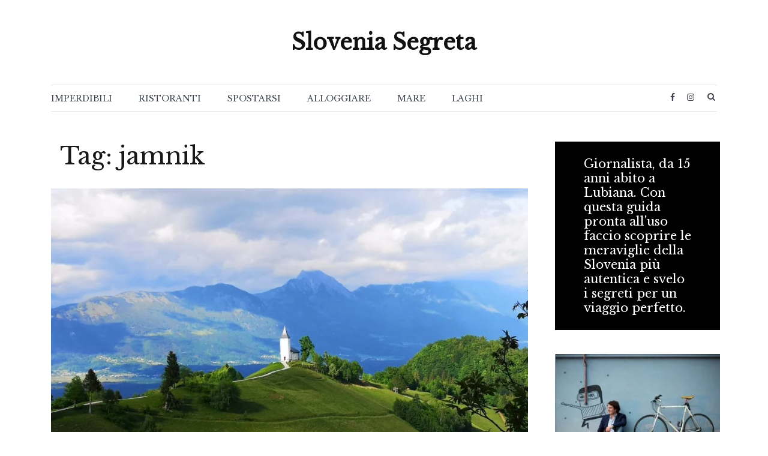

--- FILE ---
content_type: text/html; charset=UTF-8
request_url: https://slovenia-segreta.it/tag/jamnik/
body_size: 8919
content:
<!doctype html>
<html lang="it-IT">
<head>
	<meta charset="UTF-8">
	<meta name="viewport" content="width=device-width, initial-scale=1">
	<link rel="profile" href="https://gmpg.org/xfn/11">

	<title>jamnik &#8211; Slovenia Segreta</title>
<meta name='robots' content='max-image-preview:large' />
	<style>img:is([sizes="auto" i], [sizes^="auto," i]) { contain-intrinsic-size: 3000px 1500px }</style>
	<link href='https://fonts.gstatic.com' crossorigin rel='preconnect' />
<link rel="alternate" type="application/rss+xml" title="Slovenia Segreta &raquo; Feed" href="https://slovenia-segreta.it/feed/" />
<link rel="alternate" type="application/rss+xml" title="Slovenia Segreta &raquo; Feed dei commenti" href="https://slovenia-segreta.it/comments/feed/" />
<link rel="alternate" type="application/rss+xml" title="Slovenia Segreta &raquo; jamnik Feed del tag" href="https://slovenia-segreta.it/tag/jamnik/feed/" />
<script type="text/javascript">
/* <![CDATA[ */
window._wpemojiSettings = {"baseUrl":"https:\/\/s.w.org\/images\/core\/emoji\/16.0.1\/72x72\/","ext":".png","svgUrl":"https:\/\/s.w.org\/images\/core\/emoji\/16.0.1\/svg\/","svgExt":".svg","source":{"concatemoji":"https:\/\/slovenia-segreta.it\/wp-includes\/js\/wp-emoji-release.min.js?ver=6.8.3"}};
/*! This file is auto-generated */
!function(s,n){var o,i,e;function c(e){try{var t={supportTests:e,timestamp:(new Date).valueOf()};sessionStorage.setItem(o,JSON.stringify(t))}catch(e){}}function p(e,t,n){e.clearRect(0,0,e.canvas.width,e.canvas.height),e.fillText(t,0,0);var t=new Uint32Array(e.getImageData(0,0,e.canvas.width,e.canvas.height).data),a=(e.clearRect(0,0,e.canvas.width,e.canvas.height),e.fillText(n,0,0),new Uint32Array(e.getImageData(0,0,e.canvas.width,e.canvas.height).data));return t.every(function(e,t){return e===a[t]})}function u(e,t){e.clearRect(0,0,e.canvas.width,e.canvas.height),e.fillText(t,0,0);for(var n=e.getImageData(16,16,1,1),a=0;a<n.data.length;a++)if(0!==n.data[a])return!1;return!0}function f(e,t,n,a){switch(t){case"flag":return n(e,"\ud83c\udff3\ufe0f\u200d\u26a7\ufe0f","\ud83c\udff3\ufe0f\u200b\u26a7\ufe0f")?!1:!n(e,"\ud83c\udde8\ud83c\uddf6","\ud83c\udde8\u200b\ud83c\uddf6")&&!n(e,"\ud83c\udff4\udb40\udc67\udb40\udc62\udb40\udc65\udb40\udc6e\udb40\udc67\udb40\udc7f","\ud83c\udff4\u200b\udb40\udc67\u200b\udb40\udc62\u200b\udb40\udc65\u200b\udb40\udc6e\u200b\udb40\udc67\u200b\udb40\udc7f");case"emoji":return!a(e,"\ud83e\udedf")}return!1}function g(e,t,n,a){var r="undefined"!=typeof WorkerGlobalScope&&self instanceof WorkerGlobalScope?new OffscreenCanvas(300,150):s.createElement("canvas"),o=r.getContext("2d",{willReadFrequently:!0}),i=(o.textBaseline="top",o.font="600 32px Arial",{});return e.forEach(function(e){i[e]=t(o,e,n,a)}),i}function t(e){var t=s.createElement("script");t.src=e,t.defer=!0,s.head.appendChild(t)}"undefined"!=typeof Promise&&(o="wpEmojiSettingsSupports",i=["flag","emoji"],n.supports={everything:!0,everythingExceptFlag:!0},e=new Promise(function(e){s.addEventListener("DOMContentLoaded",e,{once:!0})}),new Promise(function(t){var n=function(){try{var e=JSON.parse(sessionStorage.getItem(o));if("object"==typeof e&&"number"==typeof e.timestamp&&(new Date).valueOf()<e.timestamp+604800&&"object"==typeof e.supportTests)return e.supportTests}catch(e){}return null}();if(!n){if("undefined"!=typeof Worker&&"undefined"!=typeof OffscreenCanvas&&"undefined"!=typeof URL&&URL.createObjectURL&&"undefined"!=typeof Blob)try{var e="postMessage("+g.toString()+"("+[JSON.stringify(i),f.toString(),p.toString(),u.toString()].join(",")+"));",a=new Blob([e],{type:"text/javascript"}),r=new Worker(URL.createObjectURL(a),{name:"wpTestEmojiSupports"});return void(r.onmessage=function(e){c(n=e.data),r.terminate(),t(n)})}catch(e){}c(n=g(i,f,p,u))}t(n)}).then(function(e){for(var t in e)n.supports[t]=e[t],n.supports.everything=n.supports.everything&&n.supports[t],"flag"!==t&&(n.supports.everythingExceptFlag=n.supports.everythingExceptFlag&&n.supports[t]);n.supports.everythingExceptFlag=n.supports.everythingExceptFlag&&!n.supports.flag,n.DOMReady=!1,n.readyCallback=function(){n.DOMReady=!0}}).then(function(){return e}).then(function(){var e;n.supports.everything||(n.readyCallback(),(e=n.source||{}).concatemoji?t(e.concatemoji):e.wpemoji&&e.twemoji&&(t(e.twemoji),t(e.wpemoji)))}))}((window,document),window._wpemojiSettings);
/* ]]> */
</script>
<link rel='stylesheet' id='esfahan-bootstrap-css' href='https://slovenia-segreta.it/wp-content/themes/esfahan/css/bootstrap/bootstrap.min.css?ver=1' type='text/css' media='all' />
<style id='wp-emoji-styles-inline-css' type='text/css'>

	img.wp-smiley, img.emoji {
		display: inline !important;
		border: none !important;
		box-shadow: none !important;
		height: 1em !important;
		width: 1em !important;
		margin: 0 0.07em !important;
		vertical-align: -0.1em !important;
		background: none !important;
		padding: 0 !important;
	}
</style>
<link rel='stylesheet' id='wp-block-library-css' href='https://slovenia-segreta.it/wp-includes/css/dist/block-library/style.min.css?ver=6.8.3' type='text/css' media='all' />
<style id='classic-theme-styles-inline-css' type='text/css'>
/*! This file is auto-generated */
.wp-block-button__link{color:#fff;background-color:#32373c;border-radius:9999px;box-shadow:none;text-decoration:none;padding:calc(.667em + 2px) calc(1.333em + 2px);font-size:1.125em}.wp-block-file__button{background:#32373c;color:#fff;text-decoration:none}
</style>
<style id='global-styles-inline-css' type='text/css'>
:root{--wp--preset--aspect-ratio--square: 1;--wp--preset--aspect-ratio--4-3: 4/3;--wp--preset--aspect-ratio--3-4: 3/4;--wp--preset--aspect-ratio--3-2: 3/2;--wp--preset--aspect-ratio--2-3: 2/3;--wp--preset--aspect-ratio--16-9: 16/9;--wp--preset--aspect-ratio--9-16: 9/16;--wp--preset--color--black: #000000;--wp--preset--color--cyan-bluish-gray: #abb8c3;--wp--preset--color--white: #ffffff;--wp--preset--color--pale-pink: #f78da7;--wp--preset--color--vivid-red: #cf2e2e;--wp--preset--color--luminous-vivid-orange: #ff6900;--wp--preset--color--luminous-vivid-amber: #fcb900;--wp--preset--color--light-green-cyan: #7bdcb5;--wp--preset--color--vivid-green-cyan: #00d084;--wp--preset--color--pale-cyan-blue: #8ed1fc;--wp--preset--color--vivid-cyan-blue: #0693e3;--wp--preset--color--vivid-purple: #9b51e0;--wp--preset--gradient--vivid-cyan-blue-to-vivid-purple: linear-gradient(135deg,rgba(6,147,227,1) 0%,rgb(155,81,224) 100%);--wp--preset--gradient--light-green-cyan-to-vivid-green-cyan: linear-gradient(135deg,rgb(122,220,180) 0%,rgb(0,208,130) 100%);--wp--preset--gradient--luminous-vivid-amber-to-luminous-vivid-orange: linear-gradient(135deg,rgba(252,185,0,1) 0%,rgba(255,105,0,1) 100%);--wp--preset--gradient--luminous-vivid-orange-to-vivid-red: linear-gradient(135deg,rgba(255,105,0,1) 0%,rgb(207,46,46) 100%);--wp--preset--gradient--very-light-gray-to-cyan-bluish-gray: linear-gradient(135deg,rgb(238,238,238) 0%,rgb(169,184,195) 100%);--wp--preset--gradient--cool-to-warm-spectrum: linear-gradient(135deg,rgb(74,234,220) 0%,rgb(151,120,209) 20%,rgb(207,42,186) 40%,rgb(238,44,130) 60%,rgb(251,105,98) 80%,rgb(254,248,76) 100%);--wp--preset--gradient--blush-light-purple: linear-gradient(135deg,rgb(255,206,236) 0%,rgb(152,150,240) 100%);--wp--preset--gradient--blush-bordeaux: linear-gradient(135deg,rgb(254,205,165) 0%,rgb(254,45,45) 50%,rgb(107,0,62) 100%);--wp--preset--gradient--luminous-dusk: linear-gradient(135deg,rgb(255,203,112) 0%,rgb(199,81,192) 50%,rgb(65,88,208) 100%);--wp--preset--gradient--pale-ocean: linear-gradient(135deg,rgb(255,245,203) 0%,rgb(182,227,212) 50%,rgb(51,167,181) 100%);--wp--preset--gradient--electric-grass: linear-gradient(135deg,rgb(202,248,128) 0%,rgb(113,206,126) 100%);--wp--preset--gradient--midnight: linear-gradient(135deg,rgb(2,3,129) 0%,rgb(40,116,252) 100%);--wp--preset--font-size--small: 13px;--wp--preset--font-size--medium: 20px;--wp--preset--font-size--large: 36px;--wp--preset--font-size--x-large: 42px;--wp--preset--spacing--20: 0.44rem;--wp--preset--spacing--30: 0.67rem;--wp--preset--spacing--40: 1rem;--wp--preset--spacing--50: 1.5rem;--wp--preset--spacing--60: 2.25rem;--wp--preset--spacing--70: 3.38rem;--wp--preset--spacing--80: 5.06rem;--wp--preset--shadow--natural: 6px 6px 9px rgba(0, 0, 0, 0.2);--wp--preset--shadow--deep: 12px 12px 50px rgba(0, 0, 0, 0.4);--wp--preset--shadow--sharp: 6px 6px 0px rgba(0, 0, 0, 0.2);--wp--preset--shadow--outlined: 6px 6px 0px -3px rgba(255, 255, 255, 1), 6px 6px rgba(0, 0, 0, 1);--wp--preset--shadow--crisp: 6px 6px 0px rgba(0, 0, 0, 1);}:where(.is-layout-flex){gap: 0.5em;}:where(.is-layout-grid){gap: 0.5em;}body .is-layout-flex{display: flex;}.is-layout-flex{flex-wrap: wrap;align-items: center;}.is-layout-flex > :is(*, div){margin: 0;}body .is-layout-grid{display: grid;}.is-layout-grid > :is(*, div){margin: 0;}:where(.wp-block-columns.is-layout-flex){gap: 2em;}:where(.wp-block-columns.is-layout-grid){gap: 2em;}:where(.wp-block-post-template.is-layout-flex){gap: 1.25em;}:where(.wp-block-post-template.is-layout-grid){gap: 1.25em;}.has-black-color{color: var(--wp--preset--color--black) !important;}.has-cyan-bluish-gray-color{color: var(--wp--preset--color--cyan-bluish-gray) !important;}.has-white-color{color: var(--wp--preset--color--white) !important;}.has-pale-pink-color{color: var(--wp--preset--color--pale-pink) !important;}.has-vivid-red-color{color: var(--wp--preset--color--vivid-red) !important;}.has-luminous-vivid-orange-color{color: var(--wp--preset--color--luminous-vivid-orange) !important;}.has-luminous-vivid-amber-color{color: var(--wp--preset--color--luminous-vivid-amber) !important;}.has-light-green-cyan-color{color: var(--wp--preset--color--light-green-cyan) !important;}.has-vivid-green-cyan-color{color: var(--wp--preset--color--vivid-green-cyan) !important;}.has-pale-cyan-blue-color{color: var(--wp--preset--color--pale-cyan-blue) !important;}.has-vivid-cyan-blue-color{color: var(--wp--preset--color--vivid-cyan-blue) !important;}.has-vivid-purple-color{color: var(--wp--preset--color--vivid-purple) !important;}.has-black-background-color{background-color: var(--wp--preset--color--black) !important;}.has-cyan-bluish-gray-background-color{background-color: var(--wp--preset--color--cyan-bluish-gray) !important;}.has-white-background-color{background-color: var(--wp--preset--color--white) !important;}.has-pale-pink-background-color{background-color: var(--wp--preset--color--pale-pink) !important;}.has-vivid-red-background-color{background-color: var(--wp--preset--color--vivid-red) !important;}.has-luminous-vivid-orange-background-color{background-color: var(--wp--preset--color--luminous-vivid-orange) !important;}.has-luminous-vivid-amber-background-color{background-color: var(--wp--preset--color--luminous-vivid-amber) !important;}.has-light-green-cyan-background-color{background-color: var(--wp--preset--color--light-green-cyan) !important;}.has-vivid-green-cyan-background-color{background-color: var(--wp--preset--color--vivid-green-cyan) !important;}.has-pale-cyan-blue-background-color{background-color: var(--wp--preset--color--pale-cyan-blue) !important;}.has-vivid-cyan-blue-background-color{background-color: var(--wp--preset--color--vivid-cyan-blue) !important;}.has-vivid-purple-background-color{background-color: var(--wp--preset--color--vivid-purple) !important;}.has-black-border-color{border-color: var(--wp--preset--color--black) !important;}.has-cyan-bluish-gray-border-color{border-color: var(--wp--preset--color--cyan-bluish-gray) !important;}.has-white-border-color{border-color: var(--wp--preset--color--white) !important;}.has-pale-pink-border-color{border-color: var(--wp--preset--color--pale-pink) !important;}.has-vivid-red-border-color{border-color: var(--wp--preset--color--vivid-red) !important;}.has-luminous-vivid-orange-border-color{border-color: var(--wp--preset--color--luminous-vivid-orange) !important;}.has-luminous-vivid-amber-border-color{border-color: var(--wp--preset--color--luminous-vivid-amber) !important;}.has-light-green-cyan-border-color{border-color: var(--wp--preset--color--light-green-cyan) !important;}.has-vivid-green-cyan-border-color{border-color: var(--wp--preset--color--vivid-green-cyan) !important;}.has-pale-cyan-blue-border-color{border-color: var(--wp--preset--color--pale-cyan-blue) !important;}.has-vivid-cyan-blue-border-color{border-color: var(--wp--preset--color--vivid-cyan-blue) !important;}.has-vivid-purple-border-color{border-color: var(--wp--preset--color--vivid-purple) !important;}.has-vivid-cyan-blue-to-vivid-purple-gradient-background{background: var(--wp--preset--gradient--vivid-cyan-blue-to-vivid-purple) !important;}.has-light-green-cyan-to-vivid-green-cyan-gradient-background{background: var(--wp--preset--gradient--light-green-cyan-to-vivid-green-cyan) !important;}.has-luminous-vivid-amber-to-luminous-vivid-orange-gradient-background{background: var(--wp--preset--gradient--luminous-vivid-amber-to-luminous-vivid-orange) !important;}.has-luminous-vivid-orange-to-vivid-red-gradient-background{background: var(--wp--preset--gradient--luminous-vivid-orange-to-vivid-red) !important;}.has-very-light-gray-to-cyan-bluish-gray-gradient-background{background: var(--wp--preset--gradient--very-light-gray-to-cyan-bluish-gray) !important;}.has-cool-to-warm-spectrum-gradient-background{background: var(--wp--preset--gradient--cool-to-warm-spectrum) !important;}.has-blush-light-purple-gradient-background{background: var(--wp--preset--gradient--blush-light-purple) !important;}.has-blush-bordeaux-gradient-background{background: var(--wp--preset--gradient--blush-bordeaux) !important;}.has-luminous-dusk-gradient-background{background: var(--wp--preset--gradient--luminous-dusk) !important;}.has-pale-ocean-gradient-background{background: var(--wp--preset--gradient--pale-ocean) !important;}.has-electric-grass-gradient-background{background: var(--wp--preset--gradient--electric-grass) !important;}.has-midnight-gradient-background{background: var(--wp--preset--gradient--midnight) !important;}.has-small-font-size{font-size: var(--wp--preset--font-size--small) !important;}.has-medium-font-size{font-size: var(--wp--preset--font-size--medium) !important;}.has-large-font-size{font-size: var(--wp--preset--font-size--large) !important;}.has-x-large-font-size{font-size: var(--wp--preset--font-size--x-large) !important;}
:where(.wp-block-post-template.is-layout-flex){gap: 1.25em;}:where(.wp-block-post-template.is-layout-grid){gap: 1.25em;}
:where(.wp-block-columns.is-layout-flex){gap: 2em;}:where(.wp-block-columns.is-layout-grid){gap: 2em;}
:root :where(.wp-block-pullquote){font-size: 1.5em;line-height: 1.6;}
</style>
<link rel='stylesheet' id='crp-style-rounded-thumbs-css' href='https://slovenia-segreta.it/wp-content/plugins/contextual-related-posts/css/rounded-thumbs.min.css?ver=1.0.1' type='text/css' media='all' />
<style id='crp-style-rounded-thumbs-inline-css' type='text/css'>

			.crp_related a {
			  width: 150px;
			  height: 150px;
			  text-decoration: none;
			}
			.crp_related img {
			  max-width: 150px;
			  margin: auto;
			}
			.crp_related .crp_title {
			  width: 100%;
			}
			
</style>
<link rel='stylesheet' id='esfahan-font-awesome-css' href='https://slovenia-segreta.it/wp-content/themes/esfahan/css/font-awesome/css/font-awesome.min.css?ver=6.8.3' type='text/css' media='all' />
<link rel='stylesheet' id='esfahan-style-css' href='https://slovenia-segreta.it/wp-content/themes/esfahan/style.css?ver=6.8.3' type='text/css' media='all' />
<script type="text/javascript" src="https://slovenia-segreta.it/wp-includes/js/jquery/jquery.min.js?ver=3.7.1" id="jquery-core-js"></script>
<script type="text/javascript" src="https://slovenia-segreta.it/wp-includes/js/jquery/jquery-migrate.min.js?ver=3.4.1" id="jquery-migrate-js"></script>
<link rel="https://api.w.org/" href="https://slovenia-segreta.it/wp-json/" /><link rel="alternate" title="JSON" type="application/json" href="https://slovenia-segreta.it/wp-json/wp/v2/tags/395" /><link rel="EditURI" type="application/rsd+xml" title="RSD" href="https://slovenia-segreta.it/xmlrpc.php?rsd" />
<meta name="generator" content="WordPress 6.8.3" />
<script type="text/javascript">
	window._wp_rp_static_base_url = 'https://wprp.sovrn.com/static/';
	window._wp_rp_wp_ajax_url = "https://slovenia-segreta.it/wp-admin/admin-ajax.php";
	window._wp_rp_plugin_version = '3.6.4';
	window._wp_rp_post_id = '1267';
	window._wp_rp_num_rel_posts = '8';
	window._wp_rp_thumbnails = true;
	window._wp_rp_post_title = 'Jamnik%2C+la+chiesetta+pi%C3%B9+fotogenica+di+tutta+la+Slovenia';
	window._wp_rp_post_tags = ['chiese+slovenia', 'instagram+slovenia', 'jamnik', 'kropa', 'panorama+slovenia', 'skofja+loka', 'visitare+slovenia', 'luoghi+fotogenici%21', 'imperdibili', 'preferiti', 'slovenia', 'la', 'tutti', 'vi', 'bella', 'del', 'le', 'ho', 'danni', 'slovenia', 'pi', 'alt', 'bianca', 'una', 'che', 'hr'];
	window._wp_rp_promoted_content = true;
</script>
<link rel="stylesheet" href="https://slovenia-segreta.it/wp-content/plugins/wordpress-23-related-posts-plugin/static/themes/vertical.css?version=3.6.4" />
<link rel="icon" href="https://slovenia-segreta.it/wp-content/uploads/2024/05/cropped-cropped-59777397_338553220186213_907022678311829504_n-3-32x32.jpg" sizes="32x32" />
<link rel="icon" href="https://slovenia-segreta.it/wp-content/uploads/2024/05/cropped-cropped-59777397_338553220186213_907022678311829504_n-3-192x192.jpg" sizes="192x192" />
<link rel="apple-touch-icon" href="https://slovenia-segreta.it/wp-content/uploads/2024/05/cropped-cropped-59777397_338553220186213_907022678311829504_n-3-180x180.jpg" />
<meta name="msapplication-TileImage" content="https://slovenia-segreta.it/wp-content/uploads/2024/05/cropped-cropped-59777397_338553220186213_907022678311829504_n-3-270x270.jpg" />
<style id="kirki-inline-styles">.site-title{font-family:inherit;text-transform:none;font-size:36px;}h1,h2,h3,h4,h5,h6{font-family:Libre Baskerville;font-weight:400;}body{font-family:Libre Baskerville;font-weight:400;font-size:17px;}.site-description{font-size:16px;}.main-navigation li, .socials, .header-search-cart, .menu-item-has-children::after{font-size:14px;}.main-navigation ul ul li{font-size:13px;}.single-post .entry-title{font-size:34px;color:#191919;}.widget-area .widget-title{font-size:22px;}.widget-area .widget{font-size:15px;}.sidebar-column .widget-title{font-size:20px;}.sidebar-column .widget{font-size:16px;}.site-info{font-size:10px;}.woocommerce div.product .woocommerce-tabs ul.tabs li.active a,.product div.entry-summary p.price, .product div.entry-summary span.price,.esfahan-blog:not(.esfahan_esfahan_blog_skin) .posted-on a,.esfahan-blog:not(.esfahan_esfahan_blog_skin) .byline a:hover,.testimonials-section.style1:before,.single-post .read-more-link .gt,.blog-loop .read-more-link .gt,.single-post .posted-on a,.blog-loop .posted-on a,.entry-title a:hover,.esfahan_recent_entries .post-date,.widget_categories li:hover::before,.widget_categories li:hover a{color:#727272;}.product .single_add_to_cart_button.button.alt,button,.button,input[type="button"],input[type="reset"],input[type="submit"]{border-color:#727272;}.woocommerce-checkout button.button.alt,.woocommerce-checkout button.button.alt:hover,.woocommerce-cart .cart-collaterals .cart_totals .button:hover,.woocommerce-cart .cart-collaterals .cart_totals .button,.product .single_add_to_cart_button.button.alt:hover,.product .single_add_to_cart_button.button.alt,.woocommerce ul.products li.product .button,.menuStyle2 .main-navigation a:hover:after,.comments-area .comment-reply-link:hover,button,.button,input[type="button"],input[type="reset"],input[type="submit"]{background-color:#727272;}.site-title a, .sticky-wrapper.is-sticky .site-title a{color:#111111 !important;}.site-description, .sticky-wrapper.is-sticky .site-description{color:#424851 !important;}.main-navigation a, .fa-search, .site-header .socials a, .menu-item-has-children::after, .main-navigation ul ul li a, .sticky-wrapper.is-sticky .main-navigation a, .sticky-wrapper.is-sticky .fa-search, .sticky-wrapper.is-sticky .site-header .socials a{color:#424851 !important;}.mobile-menu-toggle_lines, .mobile-menu-toggle_lines:before, .mobile-menu-toggle_lines:after,.mobile-menu-toggle_lines,.mobile-menu-toggle_lines:before, .mobile-menu-toggle_lines:after,.mobile-menu-toggle_lines{background:#424851;}.entry-title a{color:#191919;}.single-post .post-cat, .blog-loop .post-cat{background-color:#eff1f4;}.single-post .entry-meta, .blog-loop .entry-meta{color:#a5a5a5;}.single-post .entry-meta .byline a, .blog-loop .entry-meta .byline a{color:#464646;}.single-post .entry-content, .blog-loop .entry-content{color:#464646;}.widget .widget-title{color:#191919;}.widget{color:#707070;}.widget a{color:#464646;}#sidebar-footer, #colophon{background:#f4f4f4;}/* latin-ext */
@font-face {
  font-family: 'Libre Baskerville';
  font-style: normal;
  font-weight: 400;
  font-display: swap;
  src: url(https://slovenia-segreta.it/wp-content/fonts/libre-baskerville/font) format('woff');
  unicode-range: U+0100-02BA, U+02BD-02C5, U+02C7-02CC, U+02CE-02D7, U+02DD-02FF, U+0304, U+0308, U+0329, U+1D00-1DBF, U+1E00-1E9F, U+1EF2-1EFF, U+2020, U+20A0-20AB, U+20AD-20C0, U+2113, U+2C60-2C7F, U+A720-A7FF;
}
/* latin */
@font-face {
  font-family: 'Libre Baskerville';
  font-style: normal;
  font-weight: 400;
  font-display: swap;
  src: url(https://slovenia-segreta.it/wp-content/fonts/libre-baskerville/font) format('woff');
  unicode-range: U+0000-00FF, U+0131, U+0152-0153, U+02BB-02BC, U+02C6, U+02DA, U+02DC, U+0304, U+0308, U+0329, U+2000-206F, U+20AC, U+2122, U+2191, U+2193, U+2212, U+2215, U+FEFF, U+FFFD;
}</style></head>

<body data-rsssl=1 class="archive tag tag-jamnik tag-395 wp-theme-esfahan hfeed menuStyle3 menuContained static-header">
<div id="page" class="site">
	<a class="skip-link screen-reader-text" href="#content">Skip to content</a>

		
<header id="masthead" class="site-header">
	
	<div class="container">
		
			<div class="site-branding col-12">
								<p class="site-title"><a href="https://slovenia-segreta.it/" rel="home">Slovenia Segreta</a></p>
							<p class="site-description"> </p>
						</div><!-- .site-branding -->
			
			<div class="menu3-container col-12">
				<div class="row">
					<div class="header-mobile-menu col-2">
						<button class="mobile-menu-toggle" aria-controls="main-menu">
							<span class="mobile-menu-toggle_lines"></span>
							<span class="sr-only">Toggle mobile menu</span>
						</button>
					</div>
					<nav id="site-navigation" class="main-navigation col-lg-9">
						<div class="menu-menu-du-haut-container"><ul id="main-menu" class="menu"><li id="menu-item-6" class="menu-item menu-item-type-taxonomy menu-item-object-category menu-item-6"><a href="https://slovenia-segreta.it/category/da-vedere/">IMPERDIBILI</a></li>
<li id="menu-item-7" class="menu-item menu-item-type-taxonomy menu-item-object-category menu-item-7"><a href="https://slovenia-segreta.it/category/mangiare/">RISTORANTI</a></li>
<li id="menu-item-9" class="menu-item menu-item-type-taxonomy menu-item-object-category menu-item-9"><a href="https://slovenia-segreta.it/category/spostarsi/">SPOSTARSI</a></li>
<li id="menu-item-5" class="menu-item menu-item-type-taxonomy menu-item-object-category menu-item-5"><a href="https://slovenia-segreta.it/category/alloggiare/">ALLOGGIARE</a></li>
<li id="menu-item-10" class="menu-item menu-item-type-taxonomy menu-item-object-category menu-item-10"><a href="https://slovenia-segreta.it/category/il-mare/">MARE</a></li>
<li id="menu-item-13" class="menu-item menu-item-type-taxonomy menu-item-object-category menu-item-13"><a href="https://slovenia-segreta.it/category/laghi/">LAGHI</a></li>
</ul></div>					<div></div>
					</nav><!-- #site-navigation -->

					<div class="col-lg-3 col-10">
						<div class="socials d-flex justify-content-end">
																<a href="https://www.facebook.com/profile.php?id=61555345691693&#038;locale=fr_FR" target="_blank"><i class="fa fa-facebook" aria-hidden="true"></i></a>
																								<a href="https://www.instagram.com/slovenia_segreta/" target="_blank"><i class="fa fa-instagram" aria-hidden="true"></i></a>
																																													<ul class="header-search-cart">
						<li class="header-search">
				<div class="header-search-toggle"><button type="button" class="btn"><i class="fa fa-search"></i><span class="sr-only">Search Button</span></button></div>
			</li>
						<li class="header-cart-link">
							</li>
		</ul>
								</div>
						<div class="header-search-form">
							<form role="search" method="get" class="search-form" action="https://slovenia-segreta.it/">
				<label>
					<span class="screen-reader-text">Ricerca per:</span>
					<input type="search" class="search-field" placeholder="Cerca &hellip;" value="" name="s" />
				</label>
				<input type="submit" class="search-submit" value="Cerca" />
			</form>							<button class="esf-search-button"><i class="fa fa-times"></i></button>
						</div>
					</div>
				</div>
			</div>
		
	</div>


</header><!-- #masthead -->
			
	<div id="content" class="site-content">

	<div class="container"><div class="row">
	<div id="primary" class="content-area layout-default col-lg-9">
		<main id="main" class="site-main">

		
			<header class="page-header col-md-12 mb30">
				<h1 class="page-title">Tag: <span>jamnik</span></h1>			</header><!-- .page-header -->
			
			<div class="blog-loop">
				<div class="row">
					<div class="grid-sizer"></div>
					
<article id="post-1267" class="post-1267 post type-post status-publish format-standard has-post-thumbnail hentry category-da-vedere category-luoghi-fotogenici category-best-of category-slovenia tag-chiese-slovenia tag-instagram-slovenia tag-jamnik tag-kropa tag-panorama-slovenia tag-skofja-loka tag-visitare-slovenia">

	<div class="post-inner">
		<div class="flex">

						<div class="col-md-12">
				
	<a class="post-thumbnail" href="https://slovenia-segreta.it/jamnik-la-chiesetta-piu-fotogenica-di-tutta-la-slovenia/" aria-hidden="true">
		<img width="795" height="596" src="https://slovenia-segreta.it/wp-content/uploads/2023/05/1-jamnik-1.jpg" class="attachment-esfahan-720 size-esfahan-720 wp-post-image" alt="Jamnik, la chiesetta più fotogenica di tutta la Slovenia" decoding="async" fetchpriority="high" srcset="https://slovenia-segreta.it/wp-content/uploads/2023/05/1-jamnik-1.jpg 1024w, https://slovenia-segreta.it/wp-content/uploads/2023/05/1-jamnik-1-300x225.jpg 300w, https://slovenia-segreta.it/wp-content/uploads/2023/05/1-jamnik-1-768x576.jpg 768w" sizes="(max-width: 795px) 100vw, 795px" />	</a>

				</div>
			
			<div class="post-info col-md-12">
				<header class="entry-header">
					<span class="posted-on"><a href="https://slovenia-segreta.it/jamnik-la-chiesetta-piu-fotogenica-di-tutta-la-slovenia/" rel="bookmark"><time class="entry-date published" datetime="2023-05-09T21:39:00+00:00">09/05/2023</time><time class="updated" datetime="2023-09-15T08:28:05+00:00">15/09/2023</time></a></span><h2 class="entry-title"><a href="https://slovenia-segreta.it/jamnik-la-chiesetta-piu-fotogenica-di-tutta-la-slovenia/" rel="bookmark">Jamnik, la chiesetta più fotogenica di tutta la Slovenia</a></h2>					<div class="entry-meta">
											</div><!-- .entry-meta -->
									</header><!-- .entry-header -->	

									<div class="entry-content">
						<p>Un itinerario passo a passo che vi condurrà attraverso diverse tappe: una chiesetta appollaiata su una collina, un monumento comunista, un buon ristorante, un belvedere segreto e un antico villaggio. Jamnik è una chiesa nota [&hellip;]</p>
					</div><!-- .entry-content -->

									
			</div>
		</div>
	</div>

</article><!-- #post-1267 -->
				</div>
			</div>
			
			
		</main><!-- #main -->
	</div><!-- #primary -->

<aside id="secondary" class="widget-area col-lg-3">
	<section id="block-4" class="widget widget_block">
<h5 class="wp-block-heading has-white-color has-black-background-color has-text-color has-background">Giornalista, da 15 anni abito a Lubiana. Con questa guida pronta all'uso faccio scoprire le meraviglie della Slovenia più autentica e svelo i segreti per un viaggio perfetto. </h5>
</section><section id="block-3" class="widget widget_block widget_media_image">
<figure class="wp-block-image"><a href="https://slovenia-segreta.it/wp-content/uploads/2015/05/delo-images.jpg"><img loading="lazy" decoding="async" width="300" height="199" src="https://slovenia-segreta.it/wp-content/uploads/2015/05/delo-images-300x199.jpg" alt="slovenia" class="wp-image-105" srcset="https://slovenia-segreta.it/wp-content/uploads/2015/05/delo-images-300x199.jpg 300w, https://slovenia-segreta.it/wp-content/uploads/2015/05/delo-images.jpg 604w" sizes="auto, (max-width: 300px) 100vw, 300px" /></a></figure>
</section><section id="block-9" class="widget widget_block widget_media_image">
<figure class="wp-block-image size-full is-resized"><a href="https://slovenia-segreta.it/lago-di-bohinj-i-migliori-alloggi-tipici-e-immersi-nella-natura/"><img loading="lazy" decoding="async" width="370" height="247" src="https://slovenia-segreta.it/wp-content/uploads/2022/04/bohinj-12.jpg" alt="" class="wp-image-3220" srcset="https://slovenia-segreta.it/wp-content/uploads/2022/04/bohinj-12.jpg 370w, https://slovenia-segreta.it/wp-content/uploads/2022/04/bohinj-12-300x200.jpg 300w" sizes="auto, (max-width: 370px) 100vw, 370px" /></a></figure>
</section><section id="block-6" class="widget widget_block widget_media_image">
<figure class="wp-block-image size-full"><a href="https://slovenia-segreta.it/5-strutture-accoglienti-e-autentiche-al-lago-di-bled/"><img loading="lazy" decoding="async" width="300" height="200" src="https://slovenia-segreta.it/wp-content/uploads/2022/04/lago-di-bled.jpg" alt="" class="wp-image-3221"/></a></figure>
</section><section id="text-5" class="widget widget_text">			<div class="textwidget"><script>
  (function(i,s,o,g,r,a,m){i['GoogleAnalyticsObject']=r;i[r]=i[r]||function(){
  (i[r].q=i[r].q||[]).push(arguments)},i[r].l=1*new Date();a=s.createElement(o),
  m=s.getElementsByTagName(o)[0];a.async=1;a.src=g;m.parentNode.insertBefore(a,m)
  })(window,document,'script','//www.google-analytics.com/analytics.js','ga');

  ga('create', 'UA-1307872-12', 'auto');
  ga('send', 'pageview');

</script></div>
		</section></aside><!-- #secondary -->

	</div><!-- #content -->

	</div></div>
	
	
	
	<div id="sidebar-footer" class="footer-widgets" role="complementary">
		<div class="container">
			<div class="row">
							<div class="sidebar-column col-md-12">
					<section id="block-10" class="widget widget_block">
<!-- Google tag (gtag.js) -->
<script async src="https://www.googletagmanager.com/gtag/js?id=G-7QV751ZWW6"></script>
<script>
  window.dataLayer = window.dataLayer || [];
  function gtag(){dataLayer.push(arguments);}
  gtag('js', new Date());

  gtag('config', 'G-7QV751ZWW6');
</script></section>				</div>
				
				
								
			</div>	
		</div>	
	</div>
	<footer id="colophon" class="site-footer">
		<div class="container">
			<div class="row">
					
	<div class="site-info col-md-12">
		
					<a href="https://wordpress.org/">Proudly powered by WordPress</a>
			<span class="sep"> | </span>
			Theme: <a href="https://optimathemes.com/esfahan-theme/" rel="nofollow">Esfahan</a> by OptimaThemes.			</div><!-- .site-info -->
	
				</div>
		</div>
	</footer><!-- #colophon -->
</div><!-- #page -->

<script type="speculationrules">
{"prefetch":[{"source":"document","where":{"and":[{"href_matches":"\/*"},{"not":{"href_matches":["\/wp-*.php","\/wp-admin\/*","\/wp-content\/uploads\/*","\/wp-content\/*","\/wp-content\/plugins\/*","\/wp-content\/themes\/esfahan\/*","\/*\\?(.+)"]}},{"not":{"selector_matches":"a[rel~=\"nofollow\"]"}},{"not":{"selector_matches":".no-prefetch, .no-prefetch a"}}]},"eagerness":"conservative"}]}
</script>
<script type="text/javascript" src="https://slovenia-segreta.it/wp-content/themes/esfahan/js/vendor/touch-keyboard-navigation.js?ver=20230821" id="esfahan-touch-navigation-js"></script>
<script type="text/javascript" src="https://slovenia-segreta.it/wp-content/themes/esfahan/js/vendor/skip-link-focus-fix.js?ver=20230821" id="esfahan-skip-link-focus-fix-js"></script>
<script type="text/javascript" src="https://slovenia-segreta.it/wp-content/themes/esfahan/js/vendor/scripts.js?ver=20230821" id="esfahan-scripts-js"></script>
<script type="text/javascript" id="esfahan-main-js-extra">
/* <![CDATA[ */
var esfahanSlider = {"esfahan_slider_active":""};
/* ]]> */
</script>
<script type="text/javascript" src="https://slovenia-segreta.it/wp-content/themes/esfahan/js/custom/custom.js?ver=20230821" id="esfahan-main-js"></script>
<script type="text/javascript" src="https://slovenia-segreta.it/wp-content/plugins/mystickysidebar/js/detectmobilebrowser.js?ver=1.2.3" id="detectmobilebrowser-js"></script>
<script type="text/javascript" id="mystickysidebar-js-extra">
/* <![CDATA[ */
var mystickyside_name = {"mystickyside_string":"#secondary","mystickyside_content_string":"","mystickyside_margin_top_string":"90","mystickyside_margin_bot_string":"0","mystickyside_update_sidebar_height_string":"false","mystickyside_min_width_string":"795","device_desktop":"1","device_mobile":"1"};
/* ]]> */
</script>
<script type="text/javascript" src="https://slovenia-segreta.it/wp-content/plugins/mystickysidebar/js/theia-sticky-sidebar.js?ver=1.2.3" id="mystickysidebar-js"></script>

</body>
</html>


--- FILE ---
content_type: text/plain
request_url: https://www.google-analytics.com/j/collect?v=1&_v=j102&a=1985700314&t=pageview&_s=1&dl=https%3A%2F%2Fslovenia-segreta.it%2Ftag%2Fjamnik%2F&ul=en-us%40posix&dt=jamnik%20%E2%80%93%20Slovenia%20Segreta&sr=1280x720&vp=1280x720&_u=IADAAEABAAAAACAAI~&jid=1911015444&gjid=967571580&cid=372535342.1769817088&tid=UA-1307872-12&_gid=84309694.1769817088&_r=1&_slc=1&z=2015256124
body_size: -569
content:
2,cG-7QV751ZWW6

--- FILE ---
content_type: application/javascript
request_url: https://slovenia-segreta.it/wp-content/themes/esfahan/js/custom/custom.js?ver=20230821
body_size: 1631
content:
/* Sticky menu */
(function($) {

	function stickyHeader() {
		if ( matchMedia( 'only screen and (min-width: 1024px)' ).matches ) {

			$('.menuStyle1.sticky-header:not(.admin-bar) .site-header, .menuStyle2.sticky-header:not(.admin-bar) .site-header, .menuStyle3.sticky-header:not(.admin-bar) .site-header, .menuStyle4.sticky-header:not(.admin-bar) .site-header, .menuStyle5.sticky-header:not(.admin-bar) .site-header').sticky({
				topSpacing: 0,
				responsiveWidth: true
			});

			$('.menuStyle1.sticky-header.admin-bar .site-header, .menuStyle2.sticky-header.admin-bar .site-header, .menuStyle3.sticky-header.admin-bar .site-header, .menuStyle4.sticky-header.admin-bar .site-header, .menuStyle5.sticky-header.admin-bar .site-header').sticky({
				topSpacing: 32,
				responsiveWidth: true
			});

			var headerHeight = $('.site-header').outerHeight();
			$('#masthead-sticky-wrapper').css('min-height', headerHeight);

			//Help Edge with handling the menu background color
			$window = $(window);
			$window.scroll(function() {
				if ( $window.scrollTop() <= 0 ) {
					$('.menuStyle1 .sticky-wrapper').removeClass('is-sticky');
				} else {
					$('.menuStyle1 .sticky-wrapper').addClass('is-sticky');
				}
			});

		} else {
			$('.sticky-header .site-header, .sticky-header .main-navigation, .sticky-header .bottom-bar').unstick();
		}
	}
	stickyHeader();
	$(window).on('resize', stickyHeader );

})( jQuery );



/* Mobile menu */
(function($) {

	// Mobile menu navigation toggle
	// Add .mobile-menu-active class to body when mobile menu is toggled
	// With that class hide/show mobile menu overlay
	$( '.site-header' ).on( 'click', '.mobile-menu-toggle', function( e ) {
		e.preventDefault();
		$( 'body' ).toggleClass( 'mobile-menu-active' );
	} );


	$( '.main-navigation' ).on( 'click', 'li a', function( e ) {
		if ( $( 'body' ).hasClass( 'mobile-menu-active' ) ) {
			$( 'body' ).removeClass( 'mobile-menu-active' );
		}
	} );

	// Close mobile menu toggle on escape key press
	document.addEventListener( 'keyup', function( event ) {
		if ( event.key === 'Escape' ) {
			if ( $( 'body' ).hasClass( 'mobile-menu-active' ) ) {
				$( 'body' ).removeClass( 'mobile-menu-active' );
			}
		}
	} );


	// Add dropdown arrow to <li> elements that contain sub-menus
	var hasChildMenu = $( '.main-navigation' ).find('li:has(ul)');
	hasChildMenu.children('a').after('<button class="subnav-toggle"></button>');

	// Mobile sub-menus toggle action
	$( '.main-navigation' ).on( 'click', '.subnav-toggle', function( e ) {
		e.preventDefault();
		//$('.subnav-toggle').removeClass('open');
		$( this ).toggleClass( 'open' ).next( '.sub-menu, .children' ).slideToggle();
		$( this ).toggleClass( 'open' ).siblings().removeClass('open');

	} );

	$('.menu-all-pages-container > ul > li:last-child').focusout(function() {
	    $( ".mobile-menu-toggle" ).focus();
	} );

	$('.subnav-toggle').click(function(){
	    $(this).toggleClass("subnav-active");
	});

})( jQuery );

/* Mobile menu */
(function($) {
	
	function mobileMenu() {
		if ( $('.site-header').length ) {
			var headerHeight = $( '.site-header' ).outerHeight();
			
			if ( matchMedia( '(max-width: 992px)' ).matches ) {

				// Check if WordPress Admin bar is present and accomodate the extra spacing by pushing the mobile menu futher bellow
				if ( $('#wpadminbar').length ) {
					var wpadminbarHeight = $( '#wpadminbar' ).outerHeight();
					$( '.main-navigation' ).css( 'top', headerHeight + wpadminbarHeight - 1 );
				} else {
					$( '.main-navigation' ).css( 'top', headerHeight - 1 );
				}

			} else {
				$( '.main-navigation' ).css( 'top', 'auto' );
			}
		}
	}

	$(document).on('keydown', this, function(e) {

		$('.mobile-menu-active .menu-all-pages-container > ul > li:last-child').focusout(function() {
			
	    	var keyCode = e.keyCode || e.which; 

			if(keyCode == 9) {
			    if(e.shiftKey) {
			       //Focus previous input
			       $('.menu-all-pages-container > ul > li:nth-last-child(2) a').focus();
			    }
			    else {
			       //Focus next input
			       $( ".mobile-menu-toggle" ).focus();
			    }
			}


		});

	});

	$(window).on('load resize', mobileMenu );

})( jQuery );


/* Header search toggle */
(function($) {

	var toggleButton = $( '.header-search-toggle' );

	if ( toggleButton.length ) {

		toggleButton.on("click", function(){
			$( '.header-search-form' ).slideToggle();
			$( '.header-search-form .search-field' ).focus();

		});
		
		$('.esf-search-button').focusout(function() {
		    $( '.header-search-form .search-field' ).focus();
		} );

		$('.header-search-form .search-field').focusout(function() {
		    $( '.esf-search-button' ).focus();
		} );

	}

	$(".header-search-form .esf-search-button").on("click", function(){
		$( '.header-search-form' ).hide();
		$( '.header-search-toggle button' ).focus();
		
	});
	
	// remove all instances of is-focused added by touch-keyboard-navigation.js
	$(document).on("click", function(){
		$('.is-focused').removeClass('is-focused');
	});
	
})( jQuery );


/* Featured Slider */
(function($) {

	if (esfahanSlider.esfahan_slider_active) {
		var RTL = false;
		if( $('html').attr('dir') == 'rtl' ) {
		RTL = true;
		}

		$('#featured-slider').slick({
			prevArrow: '<span class="prev-arrow icon-left-open-big"></span>',
			nextArrow: '<span class="next-arrow icon-right-open-big"></span>',
			dotsClass: 'slider-dots',
			adaptiveHeight: true,
			rtl: RTL,
			speed: 700,
	  		customPaging: function(slider, i) {
	            return '';
	        }
		});
	}

})( jQuery );